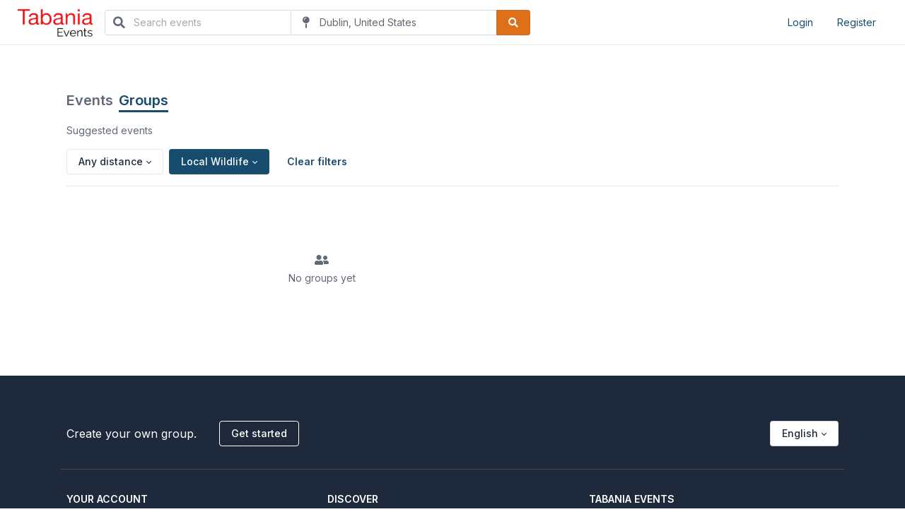

--- FILE ---
content_type: text/html; charset=UTF-8
request_url: https://events.tabania.com/find?search=&source=GROUPS&topic=310&category=0
body_size: 5860
content:
<!DOCTYPE html>
<html lang="en" dir="ltr">

<head>
    <meta charset="utf-8">
    <meta http-equiv="X-UA-Compatible" content="IE=edge">
    <meta name="viewport" content="width=device-width, initial-scale=1, viewport-fit=cover" />
    <meta name="csrf-token" content="h72QwF07CvWnuVahl8Qjv6eF3JisXpsXVgkBZl71">
    <title>Explore Local Wildlife Groups - Network</title>
<meta name="description" content="Find events so you can do more of what matters to you. Or create your own group and meet people near you who share your interests.">
<meta name="keywords" content="event, community, event management, community management">
<link rel="canonical" href="https://events.tabania.com/find"/>
<meta name="robots" content="index, follow">
<meta property="og:title" content="Explore Local Wildlife Groups" />
<meta property="og:description" content="Find events so you can do more of what matters to you. Or create your own group and meet people near you who share your interests." />
<meta property="og:site_name" content="Explore Local Wildlife Groups" />
<meta property="og:type" content="article" />
<meta property="og:url" content="https://events.tabania.com/find" />
<meta property="og:image" content="https://events.tabania.com/uploads/logo/logo.PNG" />

<meta name="twitter:card" content="summary_large_image" />
<meta name="twitter:image" content="https://events.tabania.com/uploads/logo/logo.PNG" />
<meta name="twitter:title" content="Explore Local Wildlife Groups" />
<meta name="twitter:description" content="Find events so you can do more of what matters to you. Or create your own group and meet people near you who share your interests." />
<meta name="twitter:url" content="https://events.tabania.com/find" />
<meta name="twitter:site" content="@" />
<script type="application/ld+json">{"@context":"https://schema.org","@type":"Organization","name":"Explore Local Wildlife Groups","description":"Find events so you can do more of what matters to you. Or create your own group and meet people near you who share your interests.","url":"https://events.tabania.com","image":"https://events.tabania.com/uploads/logo/logo.PNG"}</script>
<script type="application/ld+json">[]</script>    <link rel="icon" href="/uploads/favicons/favicon.PNG" sizes="any" />
    <link rel="shortcut icon" href="/uploads/favicons/favicon.PNG" />
    <link rel="apple-touch-icon" sizes="120x120" href="/uploads/favicons/favicon.PNG" />
    <link rel="apple-touch-icon" sizes="152x152" href="/uploads/favicons/favicon.PNG" />
    <link rel="apple-touch-icon" sizes="167x167" href="/uploads/favicons/favicon.PNG" />
    <link rel="shortcut icon" sizes="128x128" href="/uploads/favicons/favicon.PNG" />
    <link rel="shortcut icon" sizes="196x196" href="/uploads/favicons/favicon.PNG" />
    <link rel="stylesheet" href="https://events.tabania.com/assets/css/app.min.css?version=1.0.2">
<link rel="stylesheet" href="https://events.tabania.com/assets/css/app-vendors.min.css?version=1.0.2">
<script src="https://cdn.jsdelivr.net/gh/alpinejs/alpine@v2.8.2/dist/alpine.min.js" defer></script>
<style>[wire\:loading], [wire\:loading\.delay], [wire\:loading\.inline-block], [wire\:loading\.inline], [wire\:loading\.block], [wire\:loading\.flex], [wire\:loading\.table], [wire\:loading\.grid] {display: none;}[wire\:offline] {display: none;}[wire\:dirty]:not(textarea):not(input):not(select) {display: none;}input:-webkit-autofill, select:-webkit-autofill, textarea:-webkit-autofill {animation-duration: 50000s;animation-name: livewireautofill;}@keyframes livewireautofill { from {} }</style>


</head>

<body>
    
    <div class="page">
        <header class=" navbar navbar-expand-md navbar-light d-print-none"  >
    <div class="container-fluid">
        <div class="d-flex align-items-center">
            <h1 class="navbar-brand navbar-brand-autodark d-none-navbar-horizontal pe-0 pe-md-3">
                <a href="/">
                    <img src="https://events.tabania.com/uploads/logo/logo.PNG" alt="Tabania Events" width="110" height="32" class="navbar-brand-image">
                </a>
            </h1>
                            <div wire:id="IcNt8QYBvMxpoqub8BGU" wire:initial-data="{&quot;fingerprint&quot;:{&quot;id&quot;:&quot;IcNt8QYBvMxpoqub8BGU&quot;,&quot;name&quot;:&quot;find.search-component&quot;,&quot;locale&quot;:&quot;en&quot;,&quot;path&quot;:&quot;find&quot;,&quot;method&quot;:&quot;GET&quot;},&quot;effects&quot;:{&quot;listeners&quot;:[]},&quot;serverMemo&quot;:{&quot;children&quot;:[],&quot;errors&quot;:[],&quot;htmlHash&quot;:&quot;33883b77&quot;,&quot;data&quot;:{&quot;inline&quot;:true,&quot;search&quot;:null,&quot;place&quot;:&quot;Dublin, United States&quot;,&quot;lat&quot;:&quot;40.0992&quot;,&quot;lng&quot;:&quot;-83.1141&quot;},&quot;dataMeta&quot;:[],&quot;checksum&quot;:&quot;029ecf93a0f427d691c7981ee5619c41ac5d0e691b4ea0107537a00252133957&quot;}}">
            <form class="d-none d-lg-flex place_autocomplete_container" action="https://events.tabania.com/find" method="GET">
            <input type="hidden" name="source" value="GROUPS">
            <div class="input-icon">
                <span class="input-icon-addon">
                    <i class="fa fa-search"></i>
                </span>
                <input class="form-control rounded-0 rounded-start" autocomplete="off" name="search" placeholder="Search events" value="" type="search">
            </div>
             
                <div class="input-icon">
                    <span class="input-icon-addon">
                        <i class="fa fa-map-pin"></i>
                    </span>
                    <input class="form-control rounded-0 border-start-0 border-end-0 place_autocomplete hide-on-focus" data-type="(regions)" autocomplete="off" id="placeAutoCompleteHeader" placeholder="Location" value="Dublin, United States" type="text" wire:ignore>
                    <input type="hidden" name="place" value="Dublin, United States" wire:model="place">
                    <input type="hidden" name="lat" value="40.0992" wire:model="lat">
                    <input type="hidden" name="lng" value="-83.1141" wire:model="lng">
                </div>
                        <button class="btn btn-orange btn-icon rounded-0 rounded-end" type="submit">
                <i class="fas fa-search"></i>
            </button>
        </form>
    </div>
                    </div>
        <div class="navbar-nav flex-row order-md-last">
                            <div class="nav-item">
                    <a class="btn btn-link" href="https://events.tabania.com/login">Login</a>
                </div>
                <div class="nav-item">
                    <a class="btn btn-link" href="https://events.tabania.com/register">Register</a>
                </div>
                    </div>
    </div>
</header>
        <div class="page-wrapper">
                <div>
        <section class="container py-5">
            <div wire:id="Rjdne8hKAxSPM1ZlOGiq" wire:initial-data="{&quot;fingerprint&quot;:{&quot;id&quot;:&quot;Rjdne8hKAxSPM1ZlOGiq&quot;,&quot;name&quot;:&quot;find.container&quot;,&quot;locale&quot;:&quot;en&quot;,&quot;path&quot;:&quot;find&quot;,&quot;method&quot;:&quot;GET&quot;},&quot;effects&quot;:{&quot;listeners&quot;:[],&quot;path&quot;:&quot;https:\/\/events.tabania.com\/find?source=GROUPS&amp;topic=310&quot;},&quot;serverMemo&quot;:{&quot;children&quot;:[],&quot;errors&quot;:[],&quot;htmlHash&quot;:&quot;51196419&quot;,&quot;data&quot;:{&quot;source&quot;:&quot;GROUPS&quot;,&quot;search&quot;:null,&quot;place&quot;:null,&quot;lat&quot;:null,&quot;lng&quot;:null,&quot;date&quot;:null,&quot;from&quot;:null,&quot;to&quot;:null,&quot;type&quot;:0,&quot;distance&quot;:1000,&quot;category&quot;:0,&quot;topic&quot;:310,&quot;limit&quot;:15,&quot;count&quot;:0},&quot;dataMeta&quot;:[],&quot;checksum&quot;:&quot;12fbf7dd3aa89a281a32755dd59eeac1b382314b12128962b045e8d80b599b22&quot;}}">
    <nav class="nav">
        <a class="text-decoration-none fs-2 fw-bold text-muted" href="https://events.tabania.com/find?source=EVENTS&amp;topic=310&amp;category=0">
            Events
        </a>
        <a class="text-decoration-none fs-2 fw-bold ms-2 active-bottom" href="https://events.tabania.com/find?source=GROUPS&amp;topic=310&amp;category=0">
            Groups
        </a>
    </nav>

    <div class="bg-white sticky-top border-bottom py-3">
        <p class="text-muted">Suggested events </p>
        <div class="d-flex">
                        
            
             
                <div class="dropdown me-2">
                    <button class="btn  btn-light text-dark  border rounded-lg dropdown-toggle" id="distanceSelectDropdown" type="button" data-bs-toggle="dropdown" aria-haspopup="true" aria-expanded="true">
                                                    Any distance
                                            </button>
                    <div class="dropdown-menu" aria-labelledby="distanceSelectDropdown">
                        <a class="dropdown-item" wire:click="$set('distance', 1000)">Any distance</a>
                        <a class="dropdown-item" wire:click="$set('distance', 5)">5 Miles</a>
                        <a class="dropdown-item" wire:click="$set('distance', 10)">10 Miles</a>
                        <a class="dropdown-item" wire:click="$set('distance', 25)">25 Miles</a>
                        <a class="dropdown-item" wire:click="$set('distance', 50)">50 Miles</a>
                        <a class="dropdown-item" wire:click="$set('distance', 100)">100 Miles</a>
                    </div>
                </div>
            
            <div class="dropdown me-2">
                <button class="btn  btn-primary  border rounded-lg dropdown-toggle" id="categorySelectDropdown" type="button" data-bs-toggle="dropdown" aria-haspopup="true" aria-expanded="true">
                                            Local Wildlife
                                    </button>
                <div class="dropdown-menu scrollable-dropdown" aria-labelledby="categorySelectDropdown">
                    <a class="dropdown-item" wire:click="$set('category', 'any')">Any category</a>
                                            <a class="dropdown-item" wire:click="$set('category', 1)">Arts &amp; Culture</a>
                                            <a class="dropdown-item" wire:click="$set('category', 2)">Book Clubs</a>
                                            <a class="dropdown-item" wire:click="$set('category', 3)">Career &amp; Business</a>
                                            <a class="dropdown-item" wire:click="$set('category', 4)">Cars &amp; Motorcycles</a>
                                            <a class="dropdown-item" wire:click="$set('category', 5)">Community &amp; Environment</a>
                                            <a class="dropdown-item" wire:click="$set('category', 6)">Dancing</a>
                                            <a class="dropdown-item" wire:click="$set('category', 7)">Education &amp; Learning</a>
                                            <a class="dropdown-item" wire:click="$set('category', 8)">Fashion &amp; Beauty</a>
                                            <a class="dropdown-item" wire:click="$set('category', 9)">Fitness</a>
                                            <a class="dropdown-item" wire:click="$set('category', 10)">Food &amp; Drink</a>
                                            <a class="dropdown-item" wire:click="$set('category', 11)">Games</a>
                                            <a class="dropdown-item" wire:click="$set('category', 12)">Health &amp; Wellbeing</a>
                                            <a class="dropdown-item" wire:click="$set('category', 13)">Hobbies &amp; Crafts</a>
                                            <a class="dropdown-item" wire:click="$set('category', 14)">LGBT</a>
                                            <a class="dropdown-item" wire:click="$set('category', 15)">Language &amp; Ethnic Identity</a>
                                            <a class="dropdown-item" wire:click="$set('category', 16)">Lifestyle</a>
                                            <a class="dropdown-item" wire:click="$set('category', 17)">Movements &amp; Politics</a>
                                            <a class="dropdown-item" wire:click="$set('category', 18)">Movies &amp; Film</a>
                                            <a class="dropdown-item" wire:click="$set('category', 19)">Music</a>
                                            <a class="dropdown-item" wire:click="$set('category', 20)">New Age &amp; Spirituality</a>
                                            <a class="dropdown-item" wire:click="$set('category', 21)">Outdoors &amp; Adventure</a>
                                            <a class="dropdown-item" wire:click="$set('category', 22)">Paranormal</a>
                                            <a class="dropdown-item" wire:click="$set('category', 23)">Parents &amp; Family</a>
                                            <a class="dropdown-item" wire:click="$set('category', 24)">Pets &amp; Animals</a>
                                            <a class="dropdown-item" wire:click="$set('category', 25)">Photography</a>
                                            <a class="dropdown-item" wire:click="$set('category', 26)">Religion &amp; Beliefs</a>
                                            <a class="dropdown-item" wire:click="$set('category', 27)">Sci-Fi &amp; Fantasy</a>
                                            <a class="dropdown-item" wire:click="$set('category', 28)">Singles</a>
                                            <a class="dropdown-item" wire:click="$set('category', 29)">Socializing</a>
                                            <a class="dropdown-item" wire:click="$set('category', 30)">Sports &amp; Recreation</a>
                                            <a class="dropdown-item" wire:click="$set('category', 31)">Support</a>
                                            <a class="dropdown-item" wire:click="$set('category', 32)">Tech</a>
                                            <a class="dropdown-item" wire:click="$set('category', 33)">Writing</a>
                                    </div>
            </div>

            <button class="btn btn-link fw-bold" wire:click="resetFilters()">Clear filters</button>
        </div>
    </div>

    <div class="row mt-4">
        <div class="col-12 col-md-8">
                                        
                            <div class="d-flex flex-column align-items-center justify-content-center text-muted py-5">
                                            <i class="fas fa-user-friends fs-3"></i>
                        <p class="mb-0 mt-2">No groups yet</p>
                                    </div>
            
                    </div>
    </div>
</div>
        </section>
    </div>

            <footer class="position-relative z-index-10 d-print-none">
            <div class="bg-dark">
            <div class="container">
                <div class="row">
                    <div class="col-12 d-flex justify-content-between align-items-center mt-5">
                        <div class="d-flex flex-row align-items-center">
                            <p class="fs-3 mb-0">Create your own group.</p>
                            <a class="btn btn-outline-light ms-4" href="https://events.tabania.com/start">Get started</a>
                        </div>
                                                    <div class="dropdown">
                                <button class="btn btn-light dropdown-toggle" type="button" id="changeLanguage" data-bs-toggle="dropdown" aria-haspopup="true" aria-expanded="false">
                                    English
                                </button>
                                <div class="dropdown-menu overflow-hidden" aria-labelledby="changeLanguage">
                                                                            <a class="dropdown-item" href="/change-language/en">English</a>
                                                                            <a class="dropdown-item" href="/change-language/es">Español</a>
                                                                            <a class="dropdown-item" href="/change-language/es-MX"></a>
                                                                            <a class="dropdown-item" href="/change-language/fr-FR"></a>
                                                                    </div>
                            </div>
                                            </div>
                    <hr class="my-4">
                    <div class="col-md-4 mb-5 mb-lg-0">
                        <div class="fw-bold text-uppercase mb-3">Your Account</div>
                        <ul class="list-inline">
                                                            <li><a class="text-white" href="https://events.tabania.com/register">Sign up</a></li>
                                <li><a class="text-white" href="https://events.tabania.com/login">Log in</a></li>
                                                    </ul>
                    </div>
                    <div class="col-md-4 mb-5 mb-lg-0">
                        <div class="fw-bold text-uppercase mb-3">Discover</div>
                        <ul class="list-unstyled">
                            <li><a class="text-white" href="https://events.tabania.com/find?source=GROUPS">Groups</a></li>
                            <li><a class="text-white" href="https://events.tabania.com/find?source=EVENTS">Events</a></li>
                            <li><a class="text-white" href="https://events.tabania.com/find?source=EVENTS&amp;type=2">Online Events</a></li>
                            <li><a class="text-white" href="https://events.tabania.com/topics">Browse Topics</a></li>
                        </ul>
                    </div>
                    <div class="col-md-4 mb-5 mb-lg-0">
                        <div class="fw-bold text-uppercase mb-3">Tabania Events</div>
                        <ul class="list-unstyled">
                            <li>
                                <a class="text-white" href="https://events.tabania.com/blog">Blog</a>
                            </li>
                                                            <li>
                                    <a class="text-white" href="https://events.tabania.com/pages/terms">Terms &amp; Conditions</a>
                                </li>
                                                            <li>
                                    <a class="text-white" href="https://events.tabania.com/pages/privacy">Privacy Policy</a>
                                </li>
                                                            <li>
                                    <a class="text-white" href="https://events.tabania.com/pages/cookie">Cookie Policy</a>
                                </li>
                                                    </ul>
                    </div>
                    <div class="col-12 mt-4">
                        <div class="fw-bold text-uppercase mb-3">Follow us</div>
                        <ul class="list-inline">
                                                                                                                                                                                                                        <li class="list-inline-item">
                                        <a class="text-white fs-2" href="https://www.instagram.com/tabaniaevents/" target="_blank" title="instagram">
                                            <i class="fab fa-instagram"></i>
                                        </a>
                                    </li>
                                                                                                                                                                                                                                                                                                                                    </ul>
                    </div>
                </div>
            </div>
        </div>
    
            <div class="py-4 bg-dark">
            <div class="container">
                <div class="row align-items-center">
                    <div class="col-md-6 text-center text-md-start">
                        <p class="text-sm mb-md-0">&copy; 2026, Tabania Events. All rights reserved.</p>
                    </div>
                </div>
            </div>
        </div>
    </footer>
        </div>
    </div>

        <div wire:id="HA00DS6SXN2fhZHTFxsc" wire:initial-data="{&quot;fingerprint&quot;:{&quot;id&quot;:&quot;HA00DS6SXN2fhZHTFxsc&quot;,&quot;name&quot;:&quot;common.share-modal&quot;,&quot;locale&quot;:&quot;en&quot;,&quot;path&quot;:&quot;find&quot;,&quot;method&quot;:&quot;GET&quot;},&quot;effects&quot;:{&quot;listeners&quot;:[&quot;showShareModal&quot;]},&quot;serverMemo&quot;:{&quot;children&quot;:[],&quot;errors&quot;:[],&quot;htmlHash&quot;:&quot;e8780571&quot;,&quot;data&quot;:{&quot;show_modal&quot;:false,&quot;url&quot;:null},&quot;dataMeta&quot;:[],&quot;checksum&quot;:&quot;1b7a8ace4b69caf0457e3c789a40d3821a184cd952ee38030ca607ed339cc6d4&quot;}}">
    <div class="modal fade " id="shareModal" style="display: none" tabindex="-1" role="dialog" aria-labelledby="shareModalLabel" aria-hidden="true">
        <div class="modal-dialog" role="document">
            <div class="modal-content">
                <div class="modal-header">
                    <h5 class="modal-title">Share</h5>
                    <button type="button" class="btn-close" wire:click.prevent="close_modal()"></button>
                </div>
                <div class="modal-body">
                    <p>Share this link via</p>
                    <div class="btn-list">
                        <a class="btn btn-facebook btn-icon" href="https://www.facebook.com/sharer/sharer.php?u=" target="_blank">
                            <i class="fab fa-facebook fa-2x"></i>
                        </a>
                        <a class="btn btn-twitter btn-icon" href="https://twitter.com/intent/tweet?url=" target="_blank">
                            <i class="fab fa-twitter fa-2x"></i>
                        </a>
                        <a class="btn btn-linkedin btn-icon" href="https://www.linkedin.com/shareArticle?mini=true&url=" target="_blank">
                            <i class="fab fa-linkedin fa-2x"></i>
                        </a>
                        <a class="btn btn-pinterest btn-icon" href="https://pinterest.com/pin/create/button/?media=&description=&url=" target="_blank">
                            <i class="fab fa-pinterest fa-2x"></i>
                        </a>
                        <a class="btn btn-whatsapp btn-icon" href="https://wa.me/?text=" target="_blank">
                            <i class="fab fa-whatsapp fa-2x"></i>
                        </a>
                        <a class="btn btn-telegram btn-icon" href="https://telegram.me/share/url?url=" target="_blank">
                            <i class="fab fa-telegram fa-2x"></i>
                        </a>
                    </div>
                    <p class="my-3">Or copy link</p>
                    <div class="input-icon mb-3">
                        <span class="input-icon-addon">
                            <i class="fas fa-link"></i>
                        </span>
                        <input type="text" class="form-control" value="" readonly>
                    </div>
                </div>
            </div>
        </div>
    </div>
    <div class="modal-backdrop fade show" id="backdrop" style="display:none"></div>
</div>
    <script src="/livewire/livewire.js?id=e6704f81026a73a52725" data-turbo-eval="false" data-turbolinks-eval="false"></script><script data-turbo-eval="false" data-turbolinks-eval="false">window.livewire = new Livewire();window.Livewire = window.livewire;window.livewire_app_url = '';window.livewire_token = 'h72QwF07CvWnuVahl8Qjv6eF3JisXpsXVgkBZl71';window.deferLoadingAlpine = function (callback) {window.addEventListener('livewire:load', function () {callback();});};let started = false;window.addEventListener('alpine:initializing', () => {if (! started) {window.livewire.start();started = true;}});document.addEventListener("DOMContentLoaded", function () {if (! started) {window.livewire.start();started = true;}});</script>
<script src="https://events.tabania.com/assets/js/vendor.min.js?version=1.0.2"></script>
<script src="https://events.tabania.com/assets/js/app.min.js?version=1.0.2"></script>



    <script async src="https://maps.googleapis.com/maps/api/js?key=AIzaSyBk4epVwgiHhQg29VUn3qabVF-t5yS840k&libraries=places&callback=initAutocomplete"></script>
    <script src="https://events.tabania.com/assets/js/autocomplete.js"></script>
    </body>
</html>

--- FILE ---
content_type: application/x-javascript
request_url: https://events.tabania.com/assets/js/autocomplete.js
body_size: 481
content:
"use strict";
function getAddressComponent(address_components, key) {
    var value='';
    var postalCodeType = address_components.filter(function(aComp) {
        return aComp.types.some(function(typesItem) {return typesItem === key})
    });
    if (postalCodeType != null && postalCodeType.length > 0) {
        value = postalCodeType[0].long_name
    }
    return value;
}

function onPlaceChange() {
    var inputId = this.inputId;
    var inputElement = $('#'+inputId);
    var place = this.getPlace();

    // Return if there is no geometry
    if (!place.geometry || !place.geometry.location) {
        return;
    }
    
    var place_name = inputElement.closest('.place_autocomplete_container').find('[name="place"]');
    if (place_name.length) {
        place_name.val(place.formatted_address);
        place_name[0].dispatchEvent(new Event('input'));
    }

    var latitude = inputElement.closest('.place_autocomplete_container').find('[name="lat"]');
    if (latitude.length) {
        latitude.val(place.geometry.location.lat());
        latitude[0].dispatchEvent(new Event('input'));
    }

    var longitude = inputElement.closest('.place_autocomplete_container').find('[name="lng"]');
    if (longitude.length) {
        longitude.val(place.geometry.location.lng());
        longitude[0].dispatchEvent(new Event('input'));
    }

    var formatted_address = inputElement.closest('.place_autocomplete_container').find('[name="address_1"]');
    if (formatted_address.length) {
        formatted_address.val(place.formatted_address);
        formatted_address[0].dispatchEvent(new Event('input'));
    }

    var country = inputElement.closest('.place_autocomplete_container').find('[name="country"]');
    if (country.length) {
        country.val(getAddressComponent(place.address_components, 'country'));
        country[0].dispatchEvent(new Event('input'));
    }

    var state = inputElement.closest('.place_autocomplete_container').find('[name="state"]');
    if (state.length) {
        state.val(getAddressComponent(place.address_components, 'administrative_area_level_1'));
        state[0].dispatchEvent(new Event('input'));
    }

    var city = inputElement.closest('.place_autocomplete_container').find('[name="city"]');
    if (city.length) {
        city.val(getAddressComponent(place.address_components, 'administrative_area_level_2'));
        city[0].dispatchEvent(new Event('input'));
    }

    var postal_code = inputElement.closest('.place_autocomplete_container').find('[name="postal_code"]');
    if (postal_code.length) {
        postal_code.val(getAddressComponent(place.address_components, 'postal_code'));
        postal_code[0].dispatchEvent(new Event('input'));
    }

    if (inputElement.length) {
        inputElement.val(place.formatted_address).attr('data-value', place.formatted_address).blur();
        inputElement[0].dispatchEvent(new Event('input'));
    } 
}

function initAutocomplete() {
    var inputs = document.getElementsByClassName('place_autocomplete');
    var autocompletes = [];

    for (var i = 0; i < inputs.length; i++) {
        var options = {
            fields: ["address_components", "formatted_address", "geometry", "name"],
            types: [inputs[i].getAttribute('data-type')],
        };

        var autocomplete = new google.maps.places.Autocomplete(inputs[i], options);
        autocomplete.inputId = inputs[i].id;
        autocomplete.addListener('place_changed', onPlaceChange);
        autocompletes.push(autocomplete);

        google.maps.event.addDomListener(inputs[i], 'keydown', function(event) { 
            if (event.keyCode === 13) { 
                event.preventDefault(); 
            }
        }); 
    }
}
